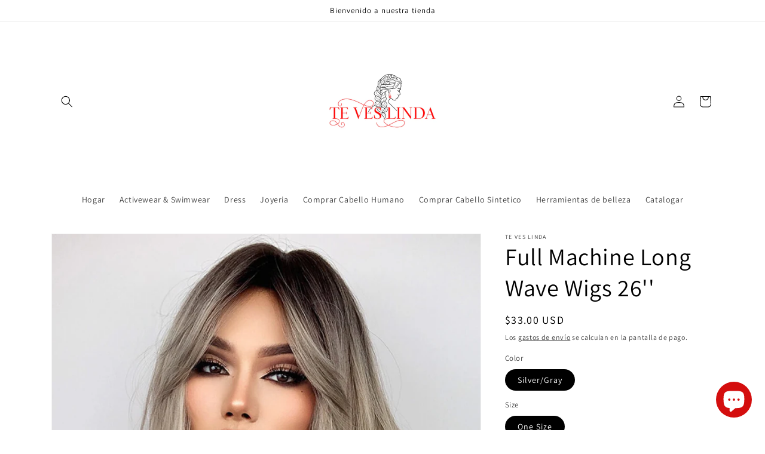

--- FILE ---
content_type: text/javascript
request_url: https://cdn.shopify.com/s/javascripts/currencies.js?v=0.983942394571717
body_size: 587
content:
var Currency={rates:{USD:1,EUR:1.16047,GBP:1.33777,CAD:.718794,ARS:700787e-9,AUD:.668363,BRL:.186218,CLP:.00112771,CNY:.14349,CYP:.397899,CZK:.0478177,DKK:.155272,EEK:.0706676,HKD:.128242,HUF:.00301154,ISK:.00793367,INR:.0110332,JMD:.00632839,JPY:.00632172,LVL:1.57329,LTL:.320236,MTL:.293496,MXN:.0567505,NZD:.575146,NOK:.099086,PLN:.274924,SGD:.7761,SKK:21.5517,SIT:175.439,ZAR:.0609427,KRW:678726e-9,SEK:.108466,CHF:1.24548,TWD:.0316229,UYU:.0258034,MYR:.246487,BSD:1,CRC:.00204624,RON:.227905,PHP:.0168323,AED:.272294,VEB:294039e-16,IDR:591539e-10,TRY:.023112,THB:.0318023,TTD:.147371,ILS:.318097,SYP:.00901595,XCD:.369247,COP:270907e-9,RUB:.0128543,HRK:.154021,KZT:.00195617,TZS:397047e-9,XPT:2343.48,SAR:.266667,NIO:.0271853,LAK:462868e-10,OMR:2.60162,AMD:.00263166,CDF:438356e-9,KPW:.00111114,SPL:6,KES:.00775229,ZWD:.00276319,KHR:248422e-9,MVR:.0646848,GTQ:.13042,BZD:.496421,BYR:347231e-10,LYD:.184164,DZD:.00767873,BIF:33825e-8,GIP:1.33777,BOB:.144666,XOF:.00176912,STD:468704e-10,NGN:705029e-9,PGK:.235114,ERN:.0666667,MWK:577298e-9,CUP:.0416479,GMD:.0135284,CVE:.0105239,BTN:.0110332,XAF:.00176912,UGX:281023e-9,MAD:.108396,MNT:280641e-9,LSL:.0609427,XAG:89.9847,TOP:.416311,SHP:1.33777,RSD:.00988215,HTG:.00763292,MGA:216135e-9,MZN:.0156837,FKP:1.33777,BWP:.0748294,HNL:.0378958,PYG:147658e-9,JEP:1.33777,EGP:.0212313,LBP:110977e-10,ANG:.5553,WST:.358403,TVD:.668363,GYD:.0047863,GGP:1.33777,NPR:.00689253,KMF:.00235883,IRR:939534e-12,XPD:1811.47,SRD:.0261119,TMM:570319e-10,SZL:.0609427,MOP:.124507,BMD:1,XPF:.00972474,ETB:.00642669,JOD:1.41044,MDL:.0584495,MRO:.00251383,YER:.00419331,BAM:.593339,AWG:.558659,PEN:.296955,VEF:294039e-13,SLL:437928e-10,KYD:1.20265,AOA:.00109245,TND:.344322,TJS:.107296,SCR:.0746179,LKR:.00322809,DJF:.00561545,GNF:114229e-9,VUV:.00827502,SDG:.00166666,IMP:1.33777,GEL:.371471,FJD:.438616,DOP:.0157499,XDR:1.36384,MUR:.0215857,MMK:476132e-9,LRD:.00554133,BBD:.5,ZMK:495032e-10,XAU:4595.26,VND:380869e-10,UAH:.0230712,TMT:.28516,IQD:763124e-9,BGN:.593339,KGS:.0114354,RWF:686048e-9,BHD:2.65957,UZS:836512e-10,PKR:.00357136,MKD:.018848,AFN:.0153846,NAD:.0609427,BDT:.00817271,AZN:.588235,SOS:.00175117,QAR:.274725,PAB:1,CUC:1,SVC:.114286,SBD:.122874,ALL:.0120227,BND:.7761,KWD:3.24702,GHS:.0923788,ZMW:.0495032,XBT:94305.6,NTD:.0337206,BYN:.347231,CNH:.1435,MRU:.0251383,STN:.0468704,VES:.00294039,MXV:.4905,VED:.00294039,SLE:.0437928,XCG:.5553,SSP:218606e-9},convert:function(amount,from,to){return amount*this.rates[from]/this.rates[to]}};
//# sourceMappingURL=/s/javascripts/currencies.js.map?v=0.983942394571717
